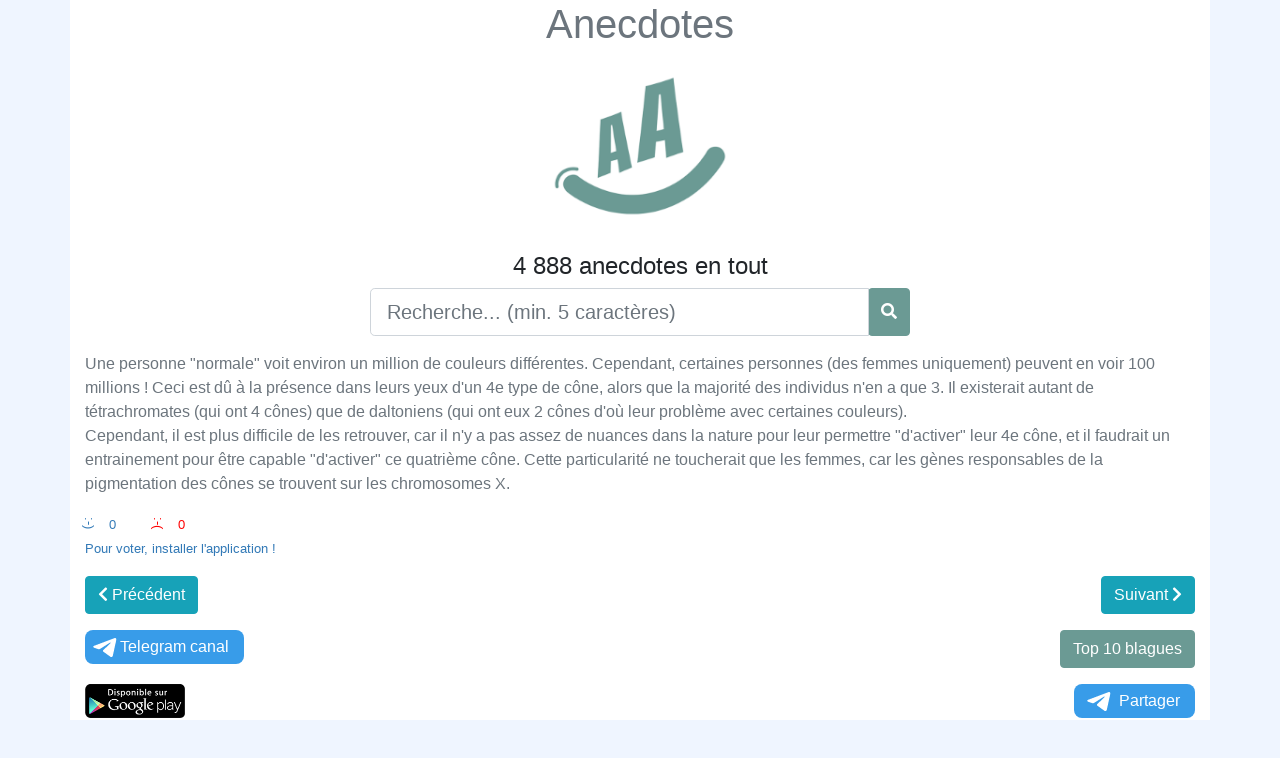

--- FILE ---
content_type: text/html; charset=utf-8
request_url: https://www.google.com/recaptcha/api2/aframe
body_size: 268
content:
<!DOCTYPE HTML><html><head><meta http-equiv="content-type" content="text/html; charset=UTF-8"></head><body><script nonce="i2H-x4pxREtKQsRDj3ilKQ">/** Anti-fraud and anti-abuse applications only. See google.com/recaptcha */ try{var clients={'sodar':'https://pagead2.googlesyndication.com/pagead/sodar?'};window.addEventListener("message",function(a){try{if(a.source===window.parent){var b=JSON.parse(a.data);var c=clients[b['id']];if(c){var d=document.createElement('img');d.src=c+b['params']+'&rc='+(localStorage.getItem("rc::a")?sessionStorage.getItem("rc::b"):"");window.document.body.appendChild(d);sessionStorage.setItem("rc::e",parseInt(sessionStorage.getItem("rc::e")||0)+1);localStorage.setItem("rc::h",'1768409696002');}}}catch(b){}});window.parent.postMessage("_grecaptcha_ready", "*");}catch(b){}</script></body></html>